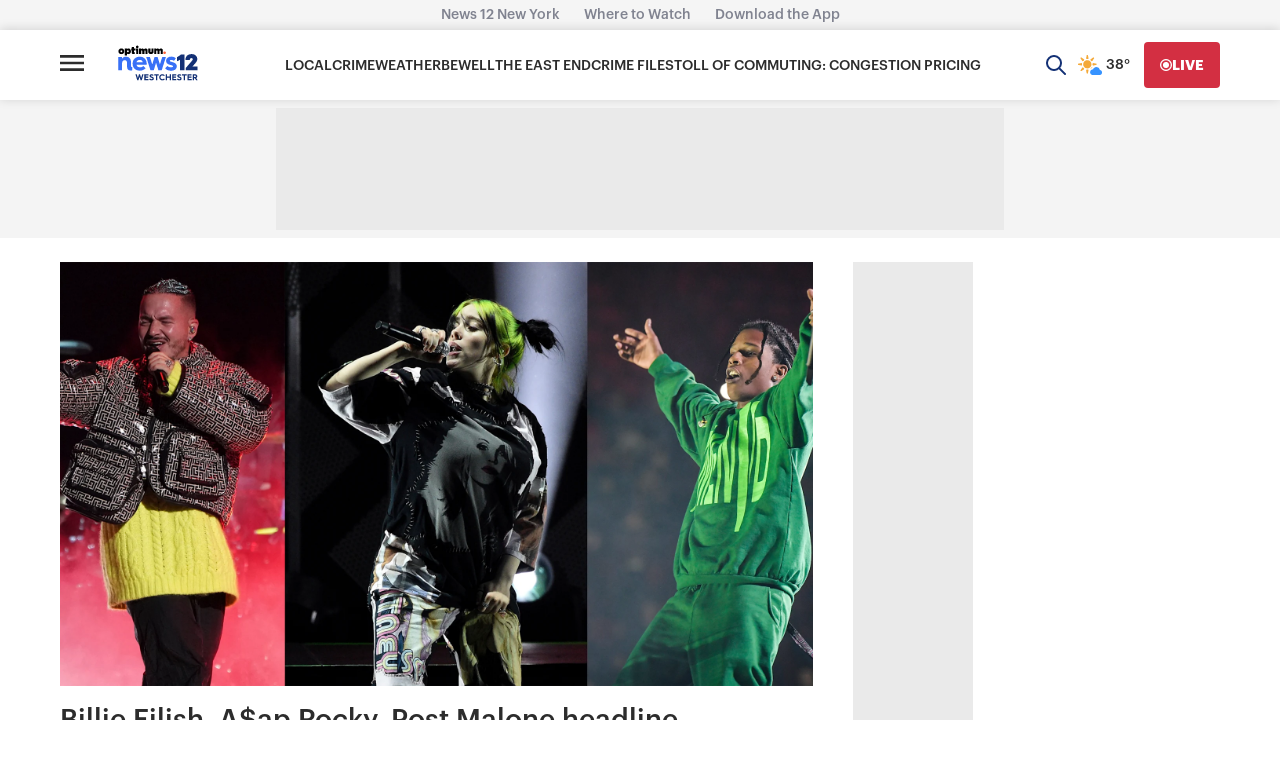

--- FILE ---
content_type: application/javascript; charset=utf-8
request_url: https://fundingchoicesmessages.google.com/f/AGSKWxVGFKqnkw6WqyuOTJ4R0ohA8AO10uv7TI74brMfTNzq-Lq2VOHyYvmFmzj_tEKYt78q6N8W7cz5-0GqErM6BG3d4mB5nIay9dLeSllPJiVTRzyl0P2PtHC8oXId8wA42pucj0cBzOU2ilvdPwKcSdX0eL-1gEJ8IqFn7U08csLnkpWQGJ1deNqKXAQ=/_/download-ad./styles/ads./goodtagmanagerapi.-advertising_/ad-loader-
body_size: -1292
content:
window['f9235a52-c7f8-4d3a-bb52-bc35cfacd6a5'] = true;

--- FILE ---
content_type: text/plain;charset=UTF-8
request_url: https://c.pub.network/v2/c
body_size: -115
content:
f414661a-38c7-4db4-a44d-f0aca281eae7

--- FILE ---
content_type: text/plain;charset=UTF-8
request_url: https://c.pub.network/v2/c
body_size: -268
content:
2a5c3165-ec8b-4479-87d4-025ad2bf0ae7